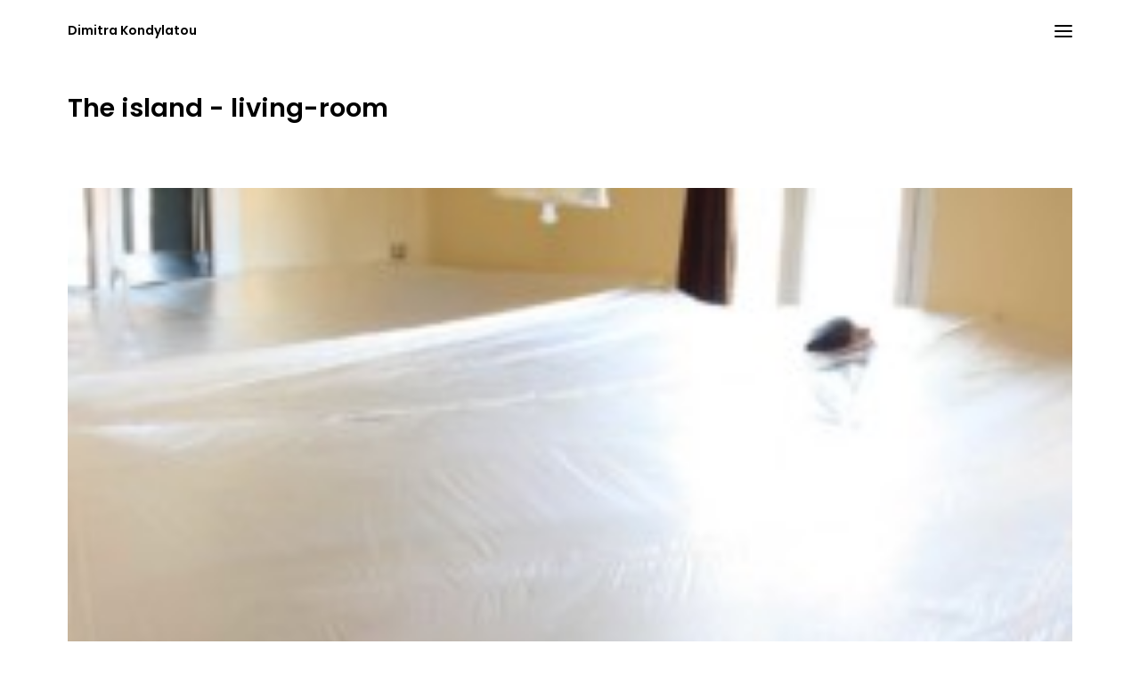

--- FILE ---
content_type: text/html; charset=UTF-8
request_url: https://dimitrakondylatou.com/portfolio/the-island-living-room/
body_size: 11112
content:
<!DOCTYPE html>
<html class="no-touch" lang="en-US" xmlns="http://www.w3.org/1999/xhtml">
<head>
<meta http-equiv="Content-Type" content="text/html; charset=UTF-8">
<meta name="viewport" content="width=device-width, initial-scale=1">
<link rel="profile" href="http://gmpg.org/xfn/11">
<link rel="pingback" href="https://dimitrakondylatou.com/xmlrpc.php">
<title>The island &#8211; living-room &#8211; Dimitra Kondylatou</title>
<meta name='robots' content='max-image-preview:large' />
<link rel='dns-prefetch' href='//fonts.googleapis.com' />
<link rel="alternate" type="application/rss+xml" title="Dimitra Kondylatou &raquo; Feed" href="https://dimitrakondylatou.com/feed/" />
<link rel="alternate" type="application/rss+xml" title="Dimitra Kondylatou &raquo; Comments Feed" href="https://dimitrakondylatou.com/comments/feed/" />
<link rel="alternate" type="application/rss+xml" title="Dimitra Kondylatou &raquo; The island &#8211; living-room Comments Feed" href="https://dimitrakondylatou.com/portfolio/the-island-living-room/feed/" />
<script type="text/javascript">
window._wpemojiSettings = {"baseUrl":"https:\/\/s.w.org\/images\/core\/emoji\/14.0.0\/72x72\/","ext":".png","svgUrl":"https:\/\/s.w.org\/images\/core\/emoji\/14.0.0\/svg\/","svgExt":".svg","source":{"concatemoji":"https:\/\/dimitrakondylatou.com\/wp-includes\/js\/wp-emoji-release.min.js?ver=6.1.9"}};
/*! This file is auto-generated */
!function(e,a,t){var n,r,o,i=a.createElement("canvas"),p=i.getContext&&i.getContext("2d");function s(e,t){var a=String.fromCharCode,e=(p.clearRect(0,0,i.width,i.height),p.fillText(a.apply(this,e),0,0),i.toDataURL());return p.clearRect(0,0,i.width,i.height),p.fillText(a.apply(this,t),0,0),e===i.toDataURL()}function c(e){var t=a.createElement("script");t.src=e,t.defer=t.type="text/javascript",a.getElementsByTagName("head")[0].appendChild(t)}for(o=Array("flag","emoji"),t.supports={everything:!0,everythingExceptFlag:!0},r=0;r<o.length;r++)t.supports[o[r]]=function(e){if(p&&p.fillText)switch(p.textBaseline="top",p.font="600 32px Arial",e){case"flag":return s([127987,65039,8205,9895,65039],[127987,65039,8203,9895,65039])?!1:!s([55356,56826,55356,56819],[55356,56826,8203,55356,56819])&&!s([55356,57332,56128,56423,56128,56418,56128,56421,56128,56430,56128,56423,56128,56447],[55356,57332,8203,56128,56423,8203,56128,56418,8203,56128,56421,8203,56128,56430,8203,56128,56423,8203,56128,56447]);case"emoji":return!s([129777,127995,8205,129778,127999],[129777,127995,8203,129778,127999])}return!1}(o[r]),t.supports.everything=t.supports.everything&&t.supports[o[r]],"flag"!==o[r]&&(t.supports.everythingExceptFlag=t.supports.everythingExceptFlag&&t.supports[o[r]]);t.supports.everythingExceptFlag=t.supports.everythingExceptFlag&&!t.supports.flag,t.DOMReady=!1,t.readyCallback=function(){t.DOMReady=!0},t.supports.everything||(n=function(){t.readyCallback()},a.addEventListener?(a.addEventListener("DOMContentLoaded",n,!1),e.addEventListener("load",n,!1)):(e.attachEvent("onload",n),a.attachEvent("onreadystatechange",function(){"complete"===a.readyState&&t.readyCallback()})),(e=t.source||{}).concatemoji?c(e.concatemoji):e.wpemoji&&e.twemoji&&(c(e.twemoji),c(e.wpemoji)))}(window,document,window._wpemojiSettings);
</script>
<style type="text/css">
img.wp-smiley,
img.emoji {
	display: inline !important;
	border: none !important;
	box-shadow: none !important;
	height: 1em !important;
	width: 1em !important;
	margin: 0 0.07em !important;
	vertical-align: -0.1em !important;
	background: none !important;
	padding: 0 !important;
}
</style>
	<link rel='stylesheet' id='layerslider-css' href='https://dimitrakondylatou.com/wp-content/plugins/LayerSlider/static/layerslider/css/layerslider.css?ver=6.7.6' type='text/css' media='all' />
<link rel='stylesheet' id='wp-block-library-css' href='https://dimitrakondylatou.com/wp-includes/css/dist/block-library/style.min.css?ver=6.1.9' type='text/css' media='all' />
<link rel='stylesheet' id='classic-theme-styles-css' href='https://dimitrakondylatou.com/wp-includes/css/classic-themes.min.css?ver=1' type='text/css' media='all' />
<style id='global-styles-inline-css' type='text/css'>
body{--wp--preset--color--black: #000000;--wp--preset--color--cyan-bluish-gray: #abb8c3;--wp--preset--color--white: #ffffff;--wp--preset--color--pale-pink: #f78da7;--wp--preset--color--vivid-red: #cf2e2e;--wp--preset--color--luminous-vivid-orange: #ff6900;--wp--preset--color--luminous-vivid-amber: #fcb900;--wp--preset--color--light-green-cyan: #7bdcb5;--wp--preset--color--vivid-green-cyan: #00d084;--wp--preset--color--pale-cyan-blue: #8ed1fc;--wp--preset--color--vivid-cyan-blue: #0693e3;--wp--preset--color--vivid-purple: #9b51e0;--wp--preset--gradient--vivid-cyan-blue-to-vivid-purple: linear-gradient(135deg,rgba(6,147,227,1) 0%,rgb(155,81,224) 100%);--wp--preset--gradient--light-green-cyan-to-vivid-green-cyan: linear-gradient(135deg,rgb(122,220,180) 0%,rgb(0,208,130) 100%);--wp--preset--gradient--luminous-vivid-amber-to-luminous-vivid-orange: linear-gradient(135deg,rgba(252,185,0,1) 0%,rgba(255,105,0,1) 100%);--wp--preset--gradient--luminous-vivid-orange-to-vivid-red: linear-gradient(135deg,rgba(255,105,0,1) 0%,rgb(207,46,46) 100%);--wp--preset--gradient--very-light-gray-to-cyan-bluish-gray: linear-gradient(135deg,rgb(238,238,238) 0%,rgb(169,184,195) 100%);--wp--preset--gradient--cool-to-warm-spectrum: linear-gradient(135deg,rgb(74,234,220) 0%,rgb(151,120,209) 20%,rgb(207,42,186) 40%,rgb(238,44,130) 60%,rgb(251,105,98) 80%,rgb(254,248,76) 100%);--wp--preset--gradient--blush-light-purple: linear-gradient(135deg,rgb(255,206,236) 0%,rgb(152,150,240) 100%);--wp--preset--gradient--blush-bordeaux: linear-gradient(135deg,rgb(254,205,165) 0%,rgb(254,45,45) 50%,rgb(107,0,62) 100%);--wp--preset--gradient--luminous-dusk: linear-gradient(135deg,rgb(255,203,112) 0%,rgb(199,81,192) 50%,rgb(65,88,208) 100%);--wp--preset--gradient--pale-ocean: linear-gradient(135deg,rgb(255,245,203) 0%,rgb(182,227,212) 50%,rgb(51,167,181) 100%);--wp--preset--gradient--electric-grass: linear-gradient(135deg,rgb(202,248,128) 0%,rgb(113,206,126) 100%);--wp--preset--gradient--midnight: linear-gradient(135deg,rgb(2,3,129) 0%,rgb(40,116,252) 100%);--wp--preset--duotone--dark-grayscale: url('#wp-duotone-dark-grayscale');--wp--preset--duotone--grayscale: url('#wp-duotone-grayscale');--wp--preset--duotone--purple-yellow: url('#wp-duotone-purple-yellow');--wp--preset--duotone--blue-red: url('#wp-duotone-blue-red');--wp--preset--duotone--midnight: url('#wp-duotone-midnight');--wp--preset--duotone--magenta-yellow: url('#wp-duotone-magenta-yellow');--wp--preset--duotone--purple-green: url('#wp-duotone-purple-green');--wp--preset--duotone--blue-orange: url('#wp-duotone-blue-orange');--wp--preset--font-size--small: 13px;--wp--preset--font-size--medium: 20px;--wp--preset--font-size--large: 36px;--wp--preset--font-size--x-large: 42px;--wp--preset--spacing--20: 0.44rem;--wp--preset--spacing--30: 0.67rem;--wp--preset--spacing--40: 1rem;--wp--preset--spacing--50: 1.5rem;--wp--preset--spacing--60: 2.25rem;--wp--preset--spacing--70: 3.38rem;--wp--preset--spacing--80: 5.06rem;}:where(.is-layout-flex){gap: 0.5em;}body .is-layout-flow > .alignleft{float: left;margin-inline-start: 0;margin-inline-end: 2em;}body .is-layout-flow > .alignright{float: right;margin-inline-start: 2em;margin-inline-end: 0;}body .is-layout-flow > .aligncenter{margin-left: auto !important;margin-right: auto !important;}body .is-layout-constrained > .alignleft{float: left;margin-inline-start: 0;margin-inline-end: 2em;}body .is-layout-constrained > .alignright{float: right;margin-inline-start: 2em;margin-inline-end: 0;}body .is-layout-constrained > .aligncenter{margin-left: auto !important;margin-right: auto !important;}body .is-layout-constrained > :where(:not(.alignleft):not(.alignright):not(.alignfull)){max-width: var(--wp--style--global--content-size);margin-left: auto !important;margin-right: auto !important;}body .is-layout-constrained > .alignwide{max-width: var(--wp--style--global--wide-size);}body .is-layout-flex{display: flex;}body .is-layout-flex{flex-wrap: wrap;align-items: center;}body .is-layout-flex > *{margin: 0;}:where(.wp-block-columns.is-layout-flex){gap: 2em;}.has-black-color{color: var(--wp--preset--color--black) !important;}.has-cyan-bluish-gray-color{color: var(--wp--preset--color--cyan-bluish-gray) !important;}.has-white-color{color: var(--wp--preset--color--white) !important;}.has-pale-pink-color{color: var(--wp--preset--color--pale-pink) !important;}.has-vivid-red-color{color: var(--wp--preset--color--vivid-red) !important;}.has-luminous-vivid-orange-color{color: var(--wp--preset--color--luminous-vivid-orange) !important;}.has-luminous-vivid-amber-color{color: var(--wp--preset--color--luminous-vivid-amber) !important;}.has-light-green-cyan-color{color: var(--wp--preset--color--light-green-cyan) !important;}.has-vivid-green-cyan-color{color: var(--wp--preset--color--vivid-green-cyan) !important;}.has-pale-cyan-blue-color{color: var(--wp--preset--color--pale-cyan-blue) !important;}.has-vivid-cyan-blue-color{color: var(--wp--preset--color--vivid-cyan-blue) !important;}.has-vivid-purple-color{color: var(--wp--preset--color--vivid-purple) !important;}.has-black-background-color{background-color: var(--wp--preset--color--black) !important;}.has-cyan-bluish-gray-background-color{background-color: var(--wp--preset--color--cyan-bluish-gray) !important;}.has-white-background-color{background-color: var(--wp--preset--color--white) !important;}.has-pale-pink-background-color{background-color: var(--wp--preset--color--pale-pink) !important;}.has-vivid-red-background-color{background-color: var(--wp--preset--color--vivid-red) !important;}.has-luminous-vivid-orange-background-color{background-color: var(--wp--preset--color--luminous-vivid-orange) !important;}.has-luminous-vivid-amber-background-color{background-color: var(--wp--preset--color--luminous-vivid-amber) !important;}.has-light-green-cyan-background-color{background-color: var(--wp--preset--color--light-green-cyan) !important;}.has-vivid-green-cyan-background-color{background-color: var(--wp--preset--color--vivid-green-cyan) !important;}.has-pale-cyan-blue-background-color{background-color: var(--wp--preset--color--pale-cyan-blue) !important;}.has-vivid-cyan-blue-background-color{background-color: var(--wp--preset--color--vivid-cyan-blue) !important;}.has-vivid-purple-background-color{background-color: var(--wp--preset--color--vivid-purple) !important;}.has-black-border-color{border-color: var(--wp--preset--color--black) !important;}.has-cyan-bluish-gray-border-color{border-color: var(--wp--preset--color--cyan-bluish-gray) !important;}.has-white-border-color{border-color: var(--wp--preset--color--white) !important;}.has-pale-pink-border-color{border-color: var(--wp--preset--color--pale-pink) !important;}.has-vivid-red-border-color{border-color: var(--wp--preset--color--vivid-red) !important;}.has-luminous-vivid-orange-border-color{border-color: var(--wp--preset--color--luminous-vivid-orange) !important;}.has-luminous-vivid-amber-border-color{border-color: var(--wp--preset--color--luminous-vivid-amber) !important;}.has-light-green-cyan-border-color{border-color: var(--wp--preset--color--light-green-cyan) !important;}.has-vivid-green-cyan-border-color{border-color: var(--wp--preset--color--vivid-green-cyan) !important;}.has-pale-cyan-blue-border-color{border-color: var(--wp--preset--color--pale-cyan-blue) !important;}.has-vivid-cyan-blue-border-color{border-color: var(--wp--preset--color--vivid-cyan-blue) !important;}.has-vivid-purple-border-color{border-color: var(--wp--preset--color--vivid-purple) !important;}.has-vivid-cyan-blue-to-vivid-purple-gradient-background{background: var(--wp--preset--gradient--vivid-cyan-blue-to-vivid-purple) !important;}.has-light-green-cyan-to-vivid-green-cyan-gradient-background{background: var(--wp--preset--gradient--light-green-cyan-to-vivid-green-cyan) !important;}.has-luminous-vivid-amber-to-luminous-vivid-orange-gradient-background{background: var(--wp--preset--gradient--luminous-vivid-amber-to-luminous-vivid-orange) !important;}.has-luminous-vivid-orange-to-vivid-red-gradient-background{background: var(--wp--preset--gradient--luminous-vivid-orange-to-vivid-red) !important;}.has-very-light-gray-to-cyan-bluish-gray-gradient-background{background: var(--wp--preset--gradient--very-light-gray-to-cyan-bluish-gray) !important;}.has-cool-to-warm-spectrum-gradient-background{background: var(--wp--preset--gradient--cool-to-warm-spectrum) !important;}.has-blush-light-purple-gradient-background{background: var(--wp--preset--gradient--blush-light-purple) !important;}.has-blush-bordeaux-gradient-background{background: var(--wp--preset--gradient--blush-bordeaux) !important;}.has-luminous-dusk-gradient-background{background: var(--wp--preset--gradient--luminous-dusk) !important;}.has-pale-ocean-gradient-background{background: var(--wp--preset--gradient--pale-ocean) !important;}.has-electric-grass-gradient-background{background: var(--wp--preset--gradient--electric-grass) !important;}.has-midnight-gradient-background{background: var(--wp--preset--gradient--midnight) !important;}.has-small-font-size{font-size: var(--wp--preset--font-size--small) !important;}.has-medium-font-size{font-size: var(--wp--preset--font-size--medium) !important;}.has-large-font-size{font-size: var(--wp--preset--font-size--large) !important;}.has-x-large-font-size{font-size: var(--wp--preset--font-size--x-large) !important;}
.wp-block-navigation a:where(:not(.wp-element-button)){color: inherit;}
:where(.wp-block-columns.is-layout-flex){gap: 2em;}
.wp-block-pullquote{font-size: 1.5em;line-height: 1.6;}
</style>
<link rel='stylesheet' id='contact-form-7-css' href='https://dimitrakondylatou.com/wp-content/plugins/contact-form-7/includes/css/styles.css?ver=5.7.2' type='text/css' media='all' />
<link rel='stylesheet' id='rs-plugin-settings-css' href='https://dimitrakondylatou.com/wp-content/plugins/revslider/public/assets/css/settings.css?ver=5.4.8' type='text/css' media='all' />
<style id='rs-plugin-settings-inline-css' type='text/css'>
#rs-demo-id {}
</style>
<link rel='stylesheet' id='dashicons-css' href='https://dimitrakondylatou.com/wp-includes/css/dashicons.min.css?ver=6.1.9' type='text/css' media='all' />
<link rel='stylesheet' id='thickbox-css' href='https://dimitrakondylatou.com/wp-includes/js/thickbox/thickbox.css?ver=6.1.9' type='text/css' media='all' />
<link rel='stylesheet' id='uncode-privacy-css' href='https://dimitrakondylatou.com/wp-content/plugins/uncode-privacy/assets/css/uncode-privacy-public.css?ver=1.0.0' type='text/css' media='all' />
<link rel='stylesheet' id='uncode-style-css' href='https://dimitrakondylatou.com/wp-content/themes/uncode/library/css/style.css?ver=102874593' type='text/css' media='all' />
<style id='uncode-style-inline-css' type='text/css'>

@media (min-width: 960px) { .limit-width { max-width: 1200px; margin: auto;}}
</style>
<link rel='stylesheet' id='uncode-icons-css' href='https://dimitrakondylatou.com/wp-content/themes/uncode/library/css/uncode-icons.css?ver=102874593' type='text/css' media='all' />
<link rel='stylesheet' id='uncode-custom-style-css' href='https://dimitrakondylatou.com/wp-content/themes/uncode/library/css/style-custom.css?ver=102874593' type='text/css' media='all' />
<link rel='stylesheet' id='uncodefont-google-css' href='//fonts.googleapis.com/css?family=Poppins%3A300%2Cregular%2C500%2C600%2C700%7CDroid+Serif%3Aregular%2Citalic%2C700%2C700italic%7CDosis%3A200%2C300%2Cregular%2C500%2C600%2C700%2C800%7CPlayfair+Display%3Aregular%2Citalic%2C700%2C700italic%2C900%2C900italic%7COswald%3A300%2Cregular%2C700%7CRoboto%3A100%2C100italic%2C300%2C300italic%2Cregular%2Citalic%2C500%2C500italic%2C700%2C700italic%2C900%2C900italic%7CNunito%3A200%2C200italic%2C300%2C300italic%2Cregular%2Citalic%2C600%2C600italic%2C700%2C700italic%2C900%2C900italic&#038;subset=devanagari%2Clatin-ext%2Clatin%2Ccyrillic%2Cvietnamese%2Cgreek%2Ccyrillic-ext%2Cgreek-ext&#038;ver=1.9.0' type='text/css' media='all' />
<script type='text/javascript' src='https://dimitrakondylatou.com/wp-includes/js/jquery/jquery.min.js?ver=3.6.1' id='jquery-core-js'></script>
<script type='text/javascript' src='https://dimitrakondylatou.com/wp-includes/js/jquery/jquery-migrate.min.js?ver=3.3.2' id='jquery-migrate-js'></script>
<script type='text/javascript' id='layerslider-greensock-js-extra'>
/* <![CDATA[ */
var LS_Meta = {"v":"6.7.6"};
/* ]]> */
</script>
<script type='text/javascript' src='https://dimitrakondylatou.com/wp-content/plugins/LayerSlider/static/layerslider/js/greensock.js?ver=1.19.0' id='layerslider-greensock-js'></script>
<script type='text/javascript' src='https://dimitrakondylatou.com/wp-content/plugins/LayerSlider/static/layerslider/js/layerslider.kreaturamedia.jquery.js?ver=6.7.6' id='layerslider-js'></script>
<script type='text/javascript' src='https://dimitrakondylatou.com/wp-content/plugins/LayerSlider/static/layerslider/js/layerslider.transitions.js?ver=6.7.6' id='layerslider-transitions-js'></script>
<script type='text/javascript' src='https://dimitrakondylatou.com/wp-content/plugins/revslider/public/assets/js/jquery.themepunch.tools.min.js?ver=5.4.8' id='tp-tools-js'></script>
<script type='text/javascript' src='https://dimitrakondylatou.com/wp-content/plugins/revslider/public/assets/js/jquery.themepunch.revolution.min.js?ver=5.4.8' id='revmin-js'></script>
<script type='text/javascript' src='/wp-content/themes/uncode/library/js/ai-uncode.js' id='uncodeAI' data-home='/' data-path='/' data-breakpoints-images='258,516,720,1032,1440,2064,2880' id='ai-uncode-js'></script>
<script type='text/javascript' id='uncode-init-js-extra'>
/* <![CDATA[ */
var SiteParameters = {"days":"days","hours":"hours","minutes":"minutes","seconds":"seconds","constant_scroll":"on","scroll_speed":"2","parallax_factor":"0.25","loading":"Loading\u2026","slide_name":"slide","slide_footer":"footer","ajax_url":"https:\/\/dimitrakondylatou.com\/wp-admin\/admin-ajax.php","nonce_adaptive_images":"b316253b3e"};
/* ]]> */
</script>
<script type='text/javascript' src='https://dimitrakondylatou.com/wp-content/themes/uncode/library/js/init.js?ver=102874593' id='uncode-init-js'></script>
<meta name="generator" content="Powered by LayerSlider 6.7.6 - Multi-Purpose, Responsive, Parallax, Mobile-Friendly Slider Plugin for WordPress." />
<!-- LayerSlider updates and docs at: https://layerslider.kreaturamedia.com -->
<link rel="https://api.w.org/" href="https://dimitrakondylatou.com/wp-json/" /><link rel="alternate" type="application/json" href="https://dimitrakondylatou.com/wp-json/wp/v2/portfolio/73523" /><link rel="EditURI" type="application/rsd+xml" title="RSD" href="https://dimitrakondylatou.com/xmlrpc.php?rsd" />
<link rel="wlwmanifest" type="application/wlwmanifest+xml" href="https://dimitrakondylatou.com/wp-includes/wlwmanifest.xml" />
<meta name="generator" content="WordPress 6.1.9" />
<link rel="canonical" href="https://dimitrakondylatou.com/portfolio/the-island-living-room/" />
<link rel='shortlink' href='https://dimitrakondylatou.com/?p=73523' />
<link rel="alternate" type="application/json+oembed" href="https://dimitrakondylatou.com/wp-json/oembed/1.0/embed?url=https%3A%2F%2Fdimitrakondylatou.com%2Fportfolio%2Fthe-island-living-room%2F" />
<link rel="alternate" type="text/xml+oembed" href="https://dimitrakondylatou.com/wp-json/oembed/1.0/embed?url=https%3A%2F%2Fdimitrakondylatou.com%2Fportfolio%2Fthe-island-living-room%2F&#038;format=xml" />
<style type="text/css">.recentcomments a{display:inline !important;padding:0 !important;margin:0 !important;}</style><!--[if lte IE 9]><link rel="stylesheet" type="text/css" href="https://dimitrakondylatou.com/wp-content/plugins/uncode-js_composer/assets/css/vc_lte_ie9.min.css" media="screen"><![endif]--><meta name="generator" content="Powered by Slider Revolution 5.4.8 - responsive, Mobile-Friendly Slider Plugin for WordPress with comfortable drag and drop interface." />
<script type="text/javascript">function setREVStartSize(e){									
						try{ e.c=jQuery(e.c);var i=jQuery(window).width(),t=9999,r=0,n=0,l=0,f=0,s=0,h=0;
							if(e.responsiveLevels&&(jQuery.each(e.responsiveLevels,function(e,f){f>i&&(t=r=f,l=e),i>f&&f>r&&(r=f,n=e)}),t>r&&(l=n)),f=e.gridheight[l]||e.gridheight[0]||e.gridheight,s=e.gridwidth[l]||e.gridwidth[0]||e.gridwidth,h=i/s,h=h>1?1:h,f=Math.round(h*f),"fullscreen"==e.sliderLayout){var u=(e.c.width(),jQuery(window).height());if(void 0!=e.fullScreenOffsetContainer){var c=e.fullScreenOffsetContainer.split(",");if (c) jQuery.each(c,function(e,i){u=jQuery(i).length>0?u-jQuery(i).outerHeight(!0):u}),e.fullScreenOffset.split("%").length>1&&void 0!=e.fullScreenOffset&&e.fullScreenOffset.length>0?u-=jQuery(window).height()*parseInt(e.fullScreenOffset,0)/100:void 0!=e.fullScreenOffset&&e.fullScreenOffset.length>0&&(u-=parseInt(e.fullScreenOffset,0))}f=u}else void 0!=e.minHeight&&f<e.minHeight&&(f=e.minHeight);e.c.closest(".rev_slider_wrapper").css({height:f})					
						}catch(d){console.log("Failure at Presize of Slider:"+d)}						
					};</script>
<noscript><style type="text/css"> .wpb_animate_when_almost_visible { opacity: 1; }</style></noscript></head>
<body class="portfolio-template-default single single-portfolio postid-73523  style-color-xsdn-bg hormenu-position-left header-full-width vmenu-center vmenu-middle menu-overlay main-center-align menu-mobile-animated menu-mobile-transparent menu-mobile-centered wpb-js-composer js-comp-ver-5.5.2 vc_responsive" data-border="0">
		<div class="body-borders" data-border="0"><div class="top-border body-border-shadow"></div><div class="right-border body-border-shadow"></div><div class="bottom-border body-border-shadow"></div><div class="left-border body-border-shadow"></div><div class="top-border style-light-bg"></div><div class="right-border style-light-bg"></div><div class="bottom-border style-light-bg"></div><div class="left-border style-light-bg"></div></div>	<div class="box-wrapper">
		<div class="box-container">
		<script type="text/javascript">UNCODE.initBox();</script>
		<div class="menu-wrapper menu-shrink menu-hide-only">
													<div id="masthead" class="navbar menu-primary menu-light submenu-light menu-transparent menu-add-padding style-light-original menu-absolute menu-with-logo">
														<div class="menu-container menu-hide style-color-xsdn-bg menu-no-borders force-no-shadows">
															<div class="row-menu row-offcanvas limit-width">
																<div class="row-menu-inner row-brand menu-horizontal-inner"><div id="logo-container-mobile" class="col-lg-0 logo-container middle">
																		<div id="main-logo" class="navbar-header style-light">
																			<a href="https://dimitrakondylatou.com" class="navbar-brand" data-minheight="14"><h2 class="text-logo h3 logo-skinnable" data-maxheight="14" style="font-size:14px;">Dimitra Kondylatou</h2></a>
																		</div>
																	</div>
																	<div class="mmb-container"><div class="mobile-menu-button menu-button-overlay no-toggle mobile-menu-button-light lines-button x2 trigger-overlay" data-area="menu" data-container="main-container"><span class="lines"></span></div></div></div>
															</div>
														</div>
													</div>
												</div><div class="overlay overlay-sequential style-light-bg overlay-menu" data-area="menu" data-container="main-container">
													<div class="main-header">
														<div class="vmenu-container menu-container style-light menu-no-arrows menu-primary menu-light submenu-light menu-transparent style-light-original">
															<div class="row row-parent">
																<div class="row-inner">
																	<div class="menu-sidebar main-menu-container">
																		<div class="navbar-main">
																			<div class="menu-sidebar-inner">
																				<div class="menu-accordion"><ul id="menu-kondylatou" class="menu-primary-inner menu-smart sm sm-vertical"><li class="mega-menu menu-item menu-item-type-custom menu-item-object-custom menu-item-home menu-item-has-children"><a href="https://dimitrakondylatou.com">Works<i class="fa fa-angle-down fa-dropdown"></i></a>
<ul role="menu" class="mega-menu-inner in-mega mega-menu-five">
	<li id="menu-item-73840" class="menu-item menu-item-type-custom menu-item-object-custom menu-item-73840"><a title="In the shade of the season" href="https://dimitrakondylatou.com/portfolio/in-the-shade-of-the-season/">In the shade of the season<i class="fa fa-angle-right fa-dropdown"></i></a></li>
	<li id="menu-item-73841" class="menu-item menu-item-type-custom menu-item-object-custom menu-item-73841"><a title="LUXENIA" href="https://dimitrakondylatou.com/portfolio/luxenia/">LUXENIA<i class="fa fa-angle-right fa-dropdown"></i></a></li>
	<li id="menu-item-73842" class="menu-item menu-item-type-custom menu-item-object-custom menu-item-73842"><a title="THE BOX: on edge, vertices, faces and commodified intimacies" href="https://dimitrakondylatou.com/portfolio/the-box/">THE BOX: on edge, vertices, faces and commodified intimacies<i class="fa fa-angle-right fa-dropdown"></i></a></li>
	<li id="menu-item-73843" class="menu-item menu-item-type-custom menu-item-object-custom menu-item-73843"><a title="On hospitality" href="https://dimitrakondylatou.com/portfolio/on-hospitality/">On hospitality<i class="fa fa-angle-right fa-dropdown"></i></a></li>
	<li id="menu-item-73844" class="menu-item menu-item-type-custom menu-item-object-custom menu-item-73844"><a title="Correspondences" href="https://dimitrakondylatou.com/portfolio/correspondences/">Correspondences<i class="fa fa-angle-right fa-dropdown"></i></a></li>
</ul>
</li>
<li id="menu-item-73271" class="menu-item menu-item-type-post_type menu-item-object-page menu-item-73271 menu-item-link"><a title="About" href="https://dimitrakondylatou.com/pages/about/">About<i class="fa fa-angle-right fa-dropdown"></i></a></li>
<li id="menu-item-73815" class="menu-item menu-item-type-post_type menu-item-object-page menu-item-73815 menu-item-link"><a title="Contact" href="https://dimitrakondylatou.com/contact/">Contact<i class="fa fa-angle-right fa-dropdown"></i></a></li>
</ul></div><div class="menu-accordion"><ul class="menu-smart sm sm-vertical"><li class="menu-item-link search-icon style-light dropdown"><a href="#">
													<i class="fa fa-search3"></i><span>Search</span><i class="fa fa-angle-down fa-dropdown"></i>
													</a>
													<ul role="menu" class="drop-menu">
														<li>
															<form class="search" method="get" action="https://dimitrakondylatou.com/">
																<input type="search" class="search-field no-livesearch" placeholder="Search…" value="" name="s" title="Search for:" />
															</form>
														</li>
													</ul></li></ul></div></div>
																		</div>
												 					</div>
																</div>
															</div>
														</div>
													</div>
												</div>
												<div class="mmb-container mmb-container-overlay mobile-hidden tablet-hidden"><div class="mobile-menu-button menu-button-overlay mobile-menu-button-light lines-button x2 overlay-close" data-area="menu" data-container="main-container"><span class="lines"></span></div></div>			<script type="text/javascript">UNCODE.fixMenuHeight();</script>
			<div class="main-wrapper">
				<div class="main-container">
					<div class="page-wrapper">
						<div class="sections-container">
<script type="text/javascript">UNCODE.initHeader();</script><div class="page-body style-color-xsdn-bg">
					<div class="portfolio-wrapper portfolio-wrapper-- portfolio-wrapper--with-builder">
						<div class="portfolio-body"><div class="post-content"><div data-parent="true" class="vc_row row-container boomapps_vcrow"><div class="row limit-width row-parent"><div class="row-inner"><div class="pos-top pos-center align_left column_parent col-lg-12 boomapps_vccolumn single-internal-gutter"><div class="uncol style-light"  ><div class="uncoltable"><div class="uncell  boomapps_vccolumn no-block-padding"><div class="uncont"><div class="heading-text el-text" ><h2 class="font-329340 h4 font-weight-600" ><span><h2><span class="font-762333">The island - living-room</span></h2></span></h2></div><div class="clear"></div></div></div></div></div></div><script id="script-112031" data-row="script-112031" type="text/javascript">if ( typeof UNCODE !== "undefined" ) UNCODE.initRow(document.getElementById("script-112031"));</script></div></div></div><div data-parent="true" class="vc_row style-color-xsdn-bg row-container boomapps_vcrow"><div class="row col-no-gutter limit-width row-parent" data-height-ratio="44"><div class="row-inner"><div class="pos-bottom pos-left align_left column_parent col-lg-12 boomapps_vccolumn col-md-50 single-internal-gutter"><div class="uncol style-light unexpand"  ><div class="uncoltable"><div class="uncell  boomapps_vccolumn no-block-padding"><div class="uncont"><div class="owl-carousel-wrapper">
		<div class="owl-carousel-container owl-carousel-loading single-gutter">
						<div id="gallery-96377" class="owl-carousel owl-element owl-height-auto style-color-xsdn-bg owl-dots-outside" data-loop="true" data-dotsmobile="true" data-nav="true" data-navmobile="false" data-navskin="light" data-navspeed="400" data-autoplay="true" data-timeout="10000" data-stagepadding="0" data-lg="1" data-md="1" data-sm="1">
<div class="tmb tmb-carousel tmb-iso-h4 tmb-light tmb-text-showed tmb-overlay-text-anim tmb-overlay-anim tmb-overlay-middle tmb-overlay-text-left tmb-id-73524  tmb-img-ratio tmb-media-first tmb-media-last tmb-content-overlay tmb-lightbox">
						<div class="t-inside style-color-xsdn-bg" ><div class="t-entry-visual"><div class="t-entry-visual-tc"><div class="t-entry-visual-cont"><div class="dummy" style="padding-top: 56.2%;"></div><a tabindex="-1" href="https://dimitrakondylatou.com/wp-content/uploads/2020/02/i-l1-uai-258x172.jpg" class="pushed" data-skin="white" data-lbox="ilightbox_gallery-96377" data-options="width:1500,height:1000,thumbnail: 'https://dimitrakondylatou.com/wp-content/uploads/2020/02/i-l1-300x200.jpg'" data-lb-index="0"><div class="t-entry-visual-overlay"><div class="t-entry-visual-overlay-in style-dark-bg" style="opacity: 0.01;"></div></div>
									<div class="t-overlay-wrap">
										<div class="t-overlay-inner">
											<div class="t-overlay-content">
												<div class="t-overlay-text single-block-padding"></div></div></div></div><img class="adaptive-async" src="https://dimitrakondylatou.com/wp-content/uploads/2020/02/i-l1-uai-258x145.jpg" width="258" height="145" alt="" data-uniqueid="73524-597138" data-guid="https://dimitrakondylatou.com/wp-content/uploads/2020/02/i-l1.jpg" data-path="2020/02/i-l1.jpg" data-width="1500" data-height="1000" data-singlew="12" data-singleh="6.75" data-crop="1" data-fixed="" /></a></div>
				</div>
			</div></div>
					</div><div class="tmb tmb-carousel tmb-iso-h4 tmb-light tmb-text-showed tmb-overlay-text-anim tmb-overlay-anim tmb-overlay-middle tmb-overlay-text-left tmb-id-73525  tmb-img-ratio tmb-media-first tmb-media-last tmb-content-overlay tmb-lightbox">
						<div class="t-inside style-color-xsdn-bg" ><div class="t-entry-visual"><div class="t-entry-visual-tc"><div class="t-entry-visual-cont"><div class="dummy" style="padding-top: 56.2%;"></div><a tabindex="-1" href="https://dimitrakondylatou.com/wp-content/uploads/2020/02/i-l2.jpg" class="pushed" data-skin="white" data-lbox="ilightbox_gallery-96377" data-options="width:1500,height:1000,thumbnail: 'https://dimitrakondylatou.com/wp-content/uploads/2020/02/i-l2-300x200.jpg'" data-lb-index="1"><div class="t-entry-visual-overlay"><div class="t-entry-visual-overlay-in style-dark-bg" style="opacity: 0.01;"></div></div>
									<div class="t-overlay-wrap">
										<div class="t-overlay-inner">
											<div class="t-overlay-content">
												<div class="t-overlay-text single-block-padding"></div></div></div></div><img class="adaptive-async" src="https://dimitrakondylatou.com/wp-content/uploads/2020/02/i-l2-uai-258x145.jpg" width="258" height="145" alt="" data-uniqueid="73525-113660" data-guid="https://dimitrakondylatou.com/wp-content/uploads/2020/02/i-l2.jpg" data-path="2020/02/i-l2.jpg" data-width="1500" data-height="1000" data-singlew="12" data-singleh="6.75" data-crop="1" data-fixed="" /></a></div>
				</div>
			</div></div>
					</div><div class="tmb tmb-carousel tmb-iso-h4 tmb-light tmb-text-showed tmb-overlay-text-anim tmb-overlay-anim tmb-overlay-middle tmb-overlay-text-left tmb-id-73526  tmb-img-ratio tmb-media-first tmb-media-last tmb-content-overlay tmb-lightbox">
						<div class="t-inside style-color-xsdn-bg" ><div class="t-entry-visual"><div class="t-entry-visual-tc"><div class="t-entry-visual-cont"><div class="dummy" style="padding-top: 56.2%;"></div><a tabindex="-1" href="https://dimitrakondylatou.com/wp-content/uploads/2020/02/i-l3.jpg" class="pushed" data-skin="white" data-lbox="ilightbox_gallery-96377" data-options="width:1500,height:1000,thumbnail: 'https://dimitrakondylatou.com/wp-content/uploads/2020/02/i-l3-300x200.jpg'" data-lb-index="2"><div class="t-entry-visual-overlay"><div class="t-entry-visual-overlay-in style-dark-bg" style="opacity: 0.01;"></div></div>
									<div class="t-overlay-wrap">
										<div class="t-overlay-inner">
											<div class="t-overlay-content">
												<div class="t-overlay-text single-block-padding"></div></div></div></div><img class="adaptive-async" src="https://dimitrakondylatou.com/wp-content/uploads/2020/02/i-l3-uai-258x145.jpg" width="258" height="145" alt="" data-uniqueid="73526-211066" data-guid="https://dimitrakondylatou.com/wp-content/uploads/2020/02/i-l3.jpg" data-path="2020/02/i-l3.jpg" data-width="1500" data-height="1000" data-singlew="12" data-singleh="6.75" data-crop="1" data-fixed="" /></a></div>
				</div>
			</div></div>
					</div><div class="tmb tmb-carousel tmb-iso-h4 tmb-light tmb-text-showed tmb-overlay-text-anim tmb-overlay-anim tmb-overlay-middle tmb-overlay-text-left tmb-id-73527  tmb-img-ratio tmb-media-first tmb-media-last tmb-content-overlay tmb-lightbox">
						<div class="t-inside style-color-xsdn-bg" ><div class="t-entry-visual"><div class="t-entry-visual-tc"><div class="t-entry-visual-cont"><div class="dummy" style="padding-top: 56.2%;"></div><a tabindex="-1" href="https://dimitrakondylatou.com/wp-content/uploads/2020/02/i-l4.jpg" class="pushed" data-skin="white" data-lbox="ilightbox_gallery-96377" data-options="width:1500,height:1000,thumbnail: 'https://dimitrakondylatou.com/wp-content/uploads/2020/02/i-l4-300x200.jpg'" data-lb-index="3"><div class="t-entry-visual-overlay"><div class="t-entry-visual-overlay-in style-dark-bg" style="opacity: 0.01;"></div></div>
									<div class="t-overlay-wrap">
										<div class="t-overlay-inner">
											<div class="t-overlay-content">
												<div class="t-overlay-text single-block-padding"></div></div></div></div><img class="adaptive-async" src="https://dimitrakondylatou.com/wp-content/uploads/2020/02/i-l4-uai-258x145.jpg" width="258" height="145" alt="" data-uniqueid="73527-116362" data-guid="https://dimitrakondylatou.com/wp-content/uploads/2020/02/i-l4.jpg" data-path="2020/02/i-l4.jpg" data-width="1500" data-height="1000" data-singlew="12" data-singleh="6.75" data-crop="1" data-fixed="" /></a></div>
				</div>
			</div></div>
					</div><div class="tmb tmb-carousel tmb-iso-h4 tmb-light tmb-text-showed tmb-overlay-text-anim tmb-overlay-anim tmb-overlay-middle tmb-overlay-text-left tmb-id-73528  tmb-img-ratio tmb-media-first tmb-media-last tmb-content-overlay tmb-lightbox">
						<div class="t-inside style-color-xsdn-bg" ><div class="t-entry-visual"><div class="t-entry-visual-tc"><div class="t-entry-visual-cont"><div class="dummy" style="padding-top: 56.2%;"></div><a tabindex="-1" href="https://dimitrakondylatou.com/wp-content/uploads/2020/02/i-l5.jpg" class="pushed" data-skin="white" data-lbox="ilightbox_gallery-96377" data-options="width:1500,height:1000,thumbnail: 'https://dimitrakondylatou.com/wp-content/uploads/2020/02/i-l5-300x200.jpg'" data-lb-index="4"><div class="t-entry-visual-overlay"><div class="t-entry-visual-overlay-in style-dark-bg" style="opacity: 0.01;"></div></div>
									<div class="t-overlay-wrap">
										<div class="t-overlay-inner">
											<div class="t-overlay-content">
												<div class="t-overlay-text single-block-padding"></div></div></div></div><img class="adaptive-async" src="https://dimitrakondylatou.com/wp-content/uploads/2020/02/i-l5-uai-258x145.jpg" width="258" height="145" alt="" data-uniqueid="73528-799016" data-guid="https://dimitrakondylatou.com/wp-content/uploads/2020/02/i-l5.jpg" data-path="2020/02/i-l5.jpg" data-width="1500" data-height="1000" data-singlew="12" data-singleh="6.75" data-crop="1" data-fixed="" /></a></div>
				</div>
			</div></div>
					</div><div class="tmb tmb-carousel tmb-iso-h4 tmb-light tmb-text-showed tmb-overlay-text-anim tmb-overlay-anim tmb-overlay-middle tmb-overlay-text-left tmb-id-73529  tmb-img-ratio tmb-media-first tmb-media-last tmb-content-overlay tmb-lightbox">
						<div class="t-inside style-color-xsdn-bg" ><div class="t-entry-visual"><div class="t-entry-visual-tc"><div class="t-entry-visual-cont"><div class="dummy" style="padding-top: 56.2%;"></div><a tabindex="-1" href="https://dimitrakondylatou.com/wp-content/uploads/2020/02/i-l6.jpg" class="pushed" data-skin="white" data-lbox="ilightbox_gallery-96377" data-options="width:1500,height:1000,thumbnail: 'https://dimitrakondylatou.com/wp-content/uploads/2020/02/i-l6-300x200.jpg'" data-lb-index="5"><div class="t-entry-visual-overlay"><div class="t-entry-visual-overlay-in style-dark-bg" style="opacity: 0.01;"></div></div>
									<div class="t-overlay-wrap">
										<div class="t-overlay-inner">
											<div class="t-overlay-content">
												<div class="t-overlay-text single-block-padding"></div></div></div></div><img class="adaptive-async" src="https://dimitrakondylatou.com/wp-content/uploads/2020/02/i-l6-uai-258x145.jpg" width="258" height="145" alt="" data-uniqueid="73529-188868" data-guid="https://dimitrakondylatou.com/wp-content/uploads/2020/02/i-l6.jpg" data-path="2020/02/i-l6.jpg" data-width="1500" data-height="1000" data-singlew="12" data-singleh="6.75" data-crop="1" data-fixed="" /></a></div>
				</div>
			</div></div>
					</div><div class="tmb tmb-carousel tmb-iso-h4 tmb-light tmb-text-showed tmb-overlay-text-anim tmb-overlay-anim tmb-overlay-middle tmb-overlay-text-left tmb-id-73530  tmb-img-ratio tmb-media-first tmb-media-last tmb-content-overlay tmb-lightbox">
						<div class="t-inside style-color-xsdn-bg" ><div class="t-entry-visual"><div class="t-entry-visual-tc"><div class="t-entry-visual-cont"><div class="dummy" style="padding-top: 56.2%;"></div><a tabindex="-1" href="https://dimitrakondylatou.com/wp-content/uploads/2020/02/i-l7.jpg" class="pushed" data-skin="white" data-lbox="ilightbox_gallery-96377" data-options="width:1500,height:1000,thumbnail: 'https://dimitrakondylatou.com/wp-content/uploads/2020/02/i-l7-300x200.jpg'" data-lb-index="6"><div class="t-entry-visual-overlay"><div class="t-entry-visual-overlay-in style-dark-bg" style="opacity: 0.01;"></div></div>
									<div class="t-overlay-wrap">
										<div class="t-overlay-inner">
											<div class="t-overlay-content">
												<div class="t-overlay-text single-block-padding"></div></div></div></div><img class="adaptive-async" src="https://dimitrakondylatou.com/wp-content/uploads/2020/02/i-l7-uai-258x145.jpg" width="258" height="145" alt="" data-uniqueid="73530-153117" data-guid="https://dimitrakondylatou.com/wp-content/uploads/2020/02/i-l7.jpg" data-path="2020/02/i-l7.jpg" data-width="1500" data-height="1000" data-singlew="12" data-singleh="6.75" data-crop="1" data-fixed="" /></a></div>
				</div>
			</div></div>
					</div><div class="tmb tmb-carousel tmb-iso-h4 tmb-light tmb-text-showed tmb-overlay-text-anim tmb-overlay-anim tmb-overlay-middle tmb-overlay-text-left tmb-id-73531  tmb-img-ratio tmb-media-first tmb-media-last tmb-content-overlay tmb-lightbox">
						<div class="t-inside style-color-xsdn-bg" ><div class="t-entry-visual"><div class="t-entry-visual-tc"><div class="t-entry-visual-cont"><div class="dummy" style="padding-top: 56.2%;"></div><a tabindex="-1" href="https://dimitrakondylatou.com/wp-content/uploads/2020/02/i-l8.jpg" class="pushed" data-skin="white" data-lbox="ilightbox_gallery-96377" data-options="width:1500,height:1000,thumbnail: 'https://dimitrakondylatou.com/wp-content/uploads/2020/02/i-l8-300x200.jpg'" data-lb-index="7"><div class="t-entry-visual-overlay"><div class="t-entry-visual-overlay-in style-dark-bg" style="opacity: 0.01;"></div></div>
									<div class="t-overlay-wrap">
										<div class="t-overlay-inner">
											<div class="t-overlay-content">
												<div class="t-overlay-text single-block-padding"></div></div></div></div><img class="adaptive-async" src="https://dimitrakondylatou.com/wp-content/uploads/2020/02/i-l8-uai-258x145.jpg" width="258" height="145" alt="" data-uniqueid="73531-609496" data-guid="https://dimitrakondylatou.com/wp-content/uploads/2020/02/i-l8.jpg" data-path="2020/02/i-l8.jpg" data-width="1500" data-height="1000" data-singlew="12" data-singleh="6.75" data-crop="1" data-fixed="" /></a></div>
				</div>
			</div></div>
					</div>						</div>
					</div>
</div>
</div></div></div></div></div><script id="script-998810" data-row="script-998810" type="text/javascript">if ( typeof UNCODE !== "undefined" ) UNCODE.initRow(document.getElementById("script-998810"));</script></div></div></div><div data-parent="true" class="vc_row row-container boomapps_vcrow"><div class="row limit-width row-parent"><div class="row-inner"><div class="pos-top pos-left align_left column_parent col-lg-12 boomapps_vccolumn single-internal-gutter"><div class="uncol style-light"  ><div class="uncoltable"><div class="uncell  boomapps_vccolumn no-block-padding"><div class="uncont"><div class="heading-text el-text" ><h1 class="font-329340 h1" ><span><h6><span class="font-329340">The island - living-room is a unit that contains two chapters, each of which contains a series of videos that evolve around the room, the subject and the boundaries. It consists of documented performances, implemented according to some scores. They all share a common background, a living-room. </span><span class="font-329340">The body here is perceived as a composite space, invaded and expanded. </span></h6></span></h1></div><div class="clear"></div><div class="heading-text el-text" ><h2 class="h2" ><span><h6><span class="font-329340">____</span></h6></span><span><h6><span class="font-329340"><strong>The island - living-room</strong> | video installation, 8 videos, variable dimensions, 2012</span></h6></span><span><h6><span class="font-329340">Presentations: International Test Site, Ritopek, Serbia, 2011; ASFA, Athens, 2012; Startpoint Prize, Prague, 2012</span></h6></span></h2></div><div class="clear"></div></div></div></div></div></div><script id="script-159926" data-row="script-159926" type="text/javascript">if ( typeof UNCODE !== "undefined" ) UNCODE.initRow(document.getElementById("script-159926"));</script></div></div></div><div data-parent="true" class="vc_row row-container boomapps_vcrow"><div class="row limit-width row-parent"><div class="row-inner"><div class="pos-top pos-center align_left column_parent col-lg-12 boomapps_vccolumn single-internal-gutter"><div class="uncol style-light"  ><div class="uncoltable"><div class="uncell  boomapps_vccolumn no-block-padding"><div class="uncont"><div class="empty-space empty-triple"><span class="empty-space-inner"></span></div>
</div></div></div></div></div><script id="script-208906" data-row="script-208906" type="text/javascript">if ( typeof UNCODE !== "undefined" ) UNCODE.initRow(document.getElementById("script-208906"));</script></div></div></div></div></div></div>
				</div>							</div><!-- sections container -->
						</div><!-- page wrapper -->
										<footer id="colophon" class="site-footer">
											</footer>
									</div><!-- main container -->
			</div><!-- main wrapper -->
					</div><!-- box container -->
	</div><!-- box wrapper -->
	<div class="gdpr-overlay"></div><div class="gdpr gdpr-privacy-preferences">
	<div class="gdpr-wrapper">
		<form method="post" class="gdpr-privacy-preferences-frm" action="https://dimitrakondylatou.com/wp-admin/admin-post.php">
			<input type="hidden" name="action" value="uncode_privacy_update_privacy_preferences">
			<input type="hidden" id="update-privacy-preferences-nonce" name="update-privacy-preferences-nonce" value="22821a825e" /><input type="hidden" name="_wp_http_referer" value="/portfolio/the-island-living-room/" />			<header>
				<div class="gdpr-box-title">
					<h3>Privacy Preference Center</h3>
					<span class="gdpr-close"></span>
				</div>
			</header>
			<div class="gdpr-content">
				<div class="gdpr-tab-content">
					<div class="gdpr-consent-management gdpr-active">
						<header>
							<h4>Privacy Preferences</h4>
						</header>
						<div class="gdpr-info">
							<p></p>
													</div>
					</div>
				</div>
			</div>
			<footer>
				<input type="submit" class="btn-accent btn-flat" value="Save Preferences">
							</footer>
		</form>
	</div>
</div>
<script type='text/javascript' src='https://dimitrakondylatou.com/wp-includes/js/underscore.min.js?ver=1.13.4' id='underscore-js'></script>
<script type='text/javascript' id='daves-wordpress-live-search-js-extra'>
/* <![CDATA[ */
var DavesWordPressLiveSearchConfig = {"resultsDirection":"","showThumbs":"false","showExcerpt":"false","displayPostCategory":"false","showMoreResultsLink":"true","activateWidgetLink":"true","minCharsToSearch":"0","xOffset":"0","yOffset":"0","blogURL":"https:\/\/dimitrakondylatou.com","ajaxURL":"https:\/\/dimitrakondylatou.com\/wp-admin\/admin-ajax.php","viewMoreText":"View more results","outdatedJQuery":"Dave's WordPress Live Search requires jQuery 1.2.6 or higher. WordPress ships with current jQuery versions. But if you are seeing this message, it's likely that another plugin is including an earlier version.","resultTemplate":"<ul id=\"dwls_search_results\" class=\"search_results dwls_search_results\">\n<input type=\"hidden\" name=\"query\" value=\"<%- resultsSearchTerm %>\" \/>\n<% _.each(searchResults, function(searchResult, index, list) { %>\n        <%\n        \/\/ Thumbnails\n        if(DavesWordPressLiveSearchConfig.showThumbs == \"true\" && searchResult.attachment_thumbnail) {\n                liClass = \"post_with_thumb\";\n        }\n        else {\n                liClass = \"\";\n        }\n        %>\n        <li class=\"post-<%= searchResult.ID %> daves-wordpress-live-search_result <%- liClass %>\">\n\n        <a href=\"<%= searchResult.permalink %>\" class=\"daves-wordpress-live-search_title\">\n        <% if(DavesWordPressLiveSearchConfig.displayPostCategory == \"true\" && searchResult.post_category !== undefined) { %>\n                <span class=\"search-category\"><%= searchResult.post_category %><\/span>\n        <% } %><span class=\"search-title\"><%= searchResult.post_title %><\/span><\/a>\n\n        <% if(searchResult.post_price !== undefined) { %>\n                <p class=\"price\"><%- searchResult.post_price %><\/p>\n        <% } %>\n\n        <% if(DavesWordPressLiveSearchConfig.showExcerpt == \"true\" && searchResult.post_excerpt) { %>\n                <%= searchResult.post_excerpt %>\n        <% } %>\n\n        <% if(e.displayPostMeta) { %>\n                <p class=\"meta clearfix daves-wordpress-live-search_author\" id=\"daves-wordpress-live-search_author\">Posted by <%- searchResult.post_author_nicename %><\/p><p id=\"daves-wordpress-live-search_date\" class=\"meta clearfix daves-wordpress-live-search_date\"><%- searchResult.post_date %><\/p>\n        <% } %>\n        <div class=\"clearfix\"><\/div><\/li>\n<% }); %>\n\n<% if(searchResults[0].show_more !== undefined && searchResults[0].show_more && DavesWordPressLiveSearchConfig.showMoreResultsLink == \"true\") { %>\n        <div class=\"clearfix search_footer\"><a href=\"<%= DavesWordPressLiveSearchConfig.blogURL %>\/?s=<%-  resultsSearchTerm %>\"><%- DavesWordPressLiveSearchConfig.viewMoreText %><\/a><\/div>\n<% } %>\n\n<\/ul>"};
/* ]]> */
</script>
<script type='text/javascript' src='https://dimitrakondylatou.com/wp-content/plugins/uncode-daves-wordpress-live-search/js/daves-wordpress-live-search.js?ver=6.1.9' id='daves-wordpress-live-search-js'></script>
<script type='text/javascript' src='https://dimitrakondylatou.com/wp-content/plugins/contact-form-7/includes/swv/js/index.js?ver=5.7.2' id='swv-js'></script>
<script type='text/javascript' id='contact-form-7-js-extra'>
/* <![CDATA[ */
var wpcf7 = {"api":{"root":"https:\/\/dimitrakondylatou.com\/wp-json\/","namespace":"contact-form-7\/v1"}};
/* ]]> */
</script>
<script type='text/javascript' src='https://dimitrakondylatou.com/wp-content/plugins/contact-form-7/includes/js/index.js?ver=5.7.2' id='contact-form-7-js'></script>
<script type='text/javascript' id='uncode-irecommendthisd-js-extra'>
/* <![CDATA[ */
var uncode_irecommendthis = {"i18n":"You already recommended this","ajaxurl":"https:\/\/dimitrakondylatou.com\/wp-admin\/admin-ajax.php"};
/* ]]> */
</script>
<script type='text/javascript' src='https://dimitrakondylatou.com/wp-content/plugins/uncode-core/i-recommend-this/js/dot_irecommendthis.js?ver=3.0.0' id='uncode-irecommendthisd-js'></script>
<script type='text/javascript' id='thickbox-js-extra'>
/* <![CDATA[ */
var thickboxL10n = {"next":"Next >","prev":"< Prev","image":"Image","of":"of","close":"Close","noiframes":"This feature requires inline frames. You have iframes disabled or your browser does not support them.","loadingAnimation":"https:\/\/dimitrakondylatou.com\/wp-includes\/js\/thickbox\/loadingAnimation.gif"};
/* ]]> */
</script>
<script type='text/javascript' src='https://dimitrakondylatou.com/wp-includes/js/thickbox/thickbox.js?ver=3.1-20121105' id='thickbox-js'></script>
<script type='text/javascript' src='https://dimitrakondylatou.com/wp-content/plugins/uncode-privacy/assets/js/js-cookie.min.js?ver=2.2.0' id='js-cookie-js'></script>
<script type='text/javascript' id='uncode-privacy-js-extra'>
/* <![CDATA[ */
var Uncode_Privacy_Parameters = {"accent_color":"#f4f438"};
/* ]]> */
</script>
<script type='text/javascript' src='https://dimitrakondylatou.com/wp-content/plugins/uncode-privacy/assets/js/uncode-privacy-public.min.js?ver=1.0.0' id='uncode-privacy-js'></script>
<script type='text/javascript' id='mediaelement-core-js-before'>
var mejsL10n = {"language":"en","strings":{"mejs.download-file":"Download File","mejs.install-flash":"You are using a browser that does not have Flash player enabled or installed. Please turn on your Flash player plugin or download the latest version from https:\/\/get.adobe.com\/flashplayer\/","mejs.fullscreen":"Fullscreen","mejs.play":"Play","mejs.pause":"Pause","mejs.time-slider":"Time Slider","mejs.time-help-text":"Use Left\/Right Arrow keys to advance one second, Up\/Down arrows to advance ten seconds.","mejs.live-broadcast":"Live Broadcast","mejs.volume-help-text":"Use Up\/Down Arrow keys to increase or decrease volume.","mejs.unmute":"Unmute","mejs.mute":"Mute","mejs.volume-slider":"Volume Slider","mejs.video-player":"Video Player","mejs.audio-player":"Audio Player","mejs.captions-subtitles":"Captions\/Subtitles","mejs.captions-chapters":"Chapters","mejs.none":"None","mejs.afrikaans":"Afrikaans","mejs.albanian":"Albanian","mejs.arabic":"Arabic","mejs.belarusian":"Belarusian","mejs.bulgarian":"Bulgarian","mejs.catalan":"Catalan","mejs.chinese":"Chinese","mejs.chinese-simplified":"Chinese (Simplified)","mejs.chinese-traditional":"Chinese (Traditional)","mejs.croatian":"Croatian","mejs.czech":"Czech","mejs.danish":"Danish","mejs.dutch":"Dutch","mejs.english":"English","mejs.estonian":"Estonian","mejs.filipino":"Filipino","mejs.finnish":"Finnish","mejs.french":"French","mejs.galician":"Galician","mejs.german":"German","mejs.greek":"Greek","mejs.haitian-creole":"Haitian Creole","mejs.hebrew":"Hebrew","mejs.hindi":"Hindi","mejs.hungarian":"Hungarian","mejs.icelandic":"Icelandic","mejs.indonesian":"Indonesian","mejs.irish":"Irish","mejs.italian":"Italian","mejs.japanese":"Japanese","mejs.korean":"Korean","mejs.latvian":"Latvian","mejs.lithuanian":"Lithuanian","mejs.macedonian":"Macedonian","mejs.malay":"Malay","mejs.maltese":"Maltese","mejs.norwegian":"Norwegian","mejs.persian":"Persian","mejs.polish":"Polish","mejs.portuguese":"Portuguese","mejs.romanian":"Romanian","mejs.russian":"Russian","mejs.serbian":"Serbian","mejs.slovak":"Slovak","mejs.slovenian":"Slovenian","mejs.spanish":"Spanish","mejs.swahili":"Swahili","mejs.swedish":"Swedish","mejs.tagalog":"Tagalog","mejs.thai":"Thai","mejs.turkish":"Turkish","mejs.ukrainian":"Ukrainian","mejs.vietnamese":"Vietnamese","mejs.welsh":"Welsh","mejs.yiddish":"Yiddish"}};
</script>
<script type='text/javascript' src='https://dimitrakondylatou.com/wp-includes/js/mediaelement/mediaelement-and-player.min.js?ver=4.2.17' id='mediaelement-core-js'></script>
<script type='text/javascript' src='https://dimitrakondylatou.com/wp-includes/js/mediaelement/mediaelement-migrate.min.js?ver=6.1.9' id='mediaelement-migrate-js'></script>
<script type='text/javascript' id='mediaelement-js-extra'>
/* <![CDATA[ */
var _wpmejsSettings = {"pluginPath":"\/wp-includes\/js\/mediaelement\/","classPrefix":"mejs-","stretching":"responsive"};
/* ]]> */
</script>
<script type='text/javascript' src='https://dimitrakondylatou.com/wp-includes/js/mediaelement/wp-mediaelement.min.js?ver=6.1.9' id='wp-mediaelement-js'></script>
<script type='text/javascript' src='https://dimitrakondylatou.com/wp-content/themes/uncode/library/js/plugins.js?ver=102874593' id='uncode-plugins-js'></script>
<script type='text/javascript' src='https://dimitrakondylatou.com/wp-content/themes/uncode/library/js/app.js?ver=102874593' id='uncode-app-js'></script>
</body>
</html>


--- FILE ---
content_type: application/javascript
request_url: https://dimitrakondylatou.com/wp-content/plugins/uncode-core/i-recommend-this/js/dot_irecommendthis.js?ver=3.0.0
body_size: 143
content:
jQuery(document).ready(function($){

	$(document).on('click', '.uncode-dot-irecommendthis', function() {
		var link = $(this),
			linkCounter = link.find('span.likes-counter');
		if (link.hasClass('active')) return false;
		var id = $(this).attr('id');
		$.post(uncode_irecommendthis.ajaxurl, {
			action: 'uncode-irecommendthis',
			recommend_id: id
		}, function(data) {
			var counter = $(data).text();
			linkCounter.html(counter);
			link.addClass('active').attr('title', uncode_irecommendthis.i18n);
		});
		return false;
	});

});
